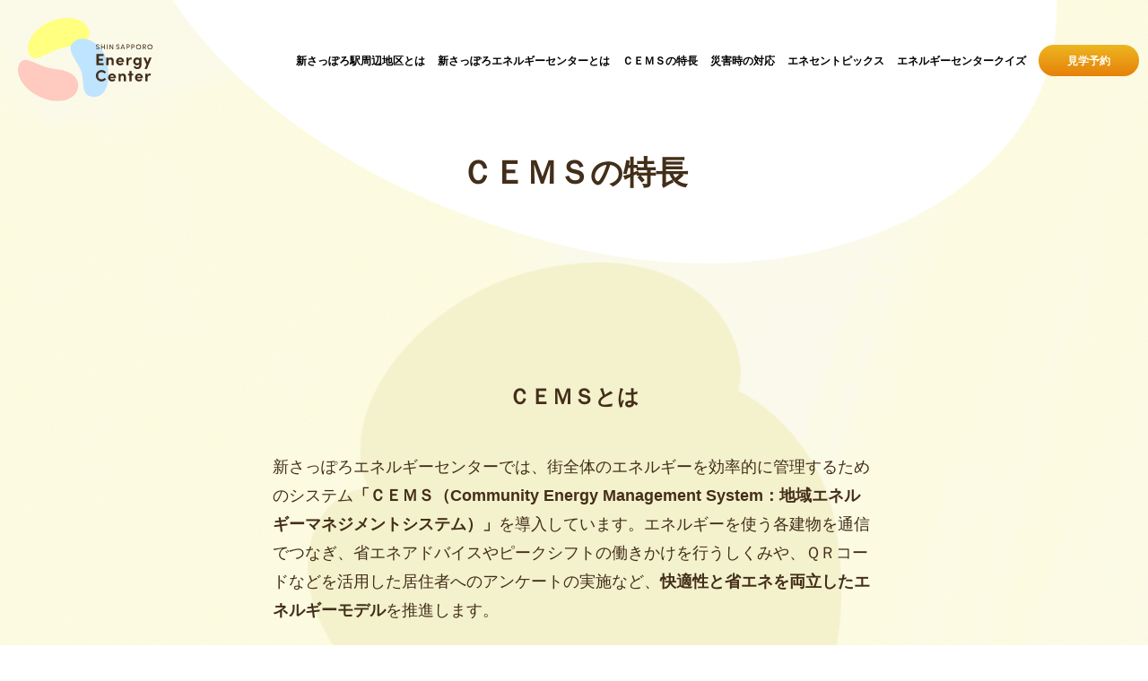

--- FILE ---
content_type: text/html; charset=UTF-8
request_url: https://shin-sapporo.hokkaido-gas.co.jp/cems/
body_size: 38792
content:
<!DOCTYPE html>
<html lang="ja">
<head>
<title>ＣＥＭＳの特長 | 新さっぽろエネルギーセンター｜北海道ガス</title>
  <meta charset="utf-8">
  <meta name="viewport" content="width=device-width,initial-scal=1">
  <!-- Google Tag Manager -->
  <script>(function(w,d,s,l,i){w[l]=w[l]||[];w[l].push({'gtm.start':
  new Date().getTime(),event:'gtm.js'});var f=d.getElementsByTagName(s)[0],
  j=d.createElement(s),dl=l!='dataLayer'?'&l='+l:'';j.async=true;j.src=
  'https://www.googletagmanager.com/gtm.js?id='+i+dl;f.parentNode.insertBefore(j,f);
  })(window,document,'script','dataLayer','GTM-PC6HCNX');</script>
  <!-- End Google Tag Manager -->
  <!-- Googlefont -->
  <link rel="preconnect" href="https://fonts.googleapis.com">
  <link rel="preconnect" href="https://fonts.gstatic.com" crossorigin>
  <link href="https://fonts.googleapis.com/css2?family=Tomorrow:wght@700&display=swap" rel="stylesheet">
  
<!-- Rank MathによるSEO - https://s.rankmath.com/home -->
<meta name="description" content="新さっぽろエネルギーセンターでは、街全体のエネルギーを効率的に管理するためのシステム「CEMS」を導⼊しています。エネルギーを使う各建物を通信でつなぎ、省エネアドバイスやピークシフトの働きかけを行うしくみや、QRコードなどを活用した居住者へのアンケートの実施など、快適性と省エネを両立したエネルギーモデルを推進します。"/>
<meta name="robots" content="follow, index, max-snippet:-1, max-video-preview:-1, max-image-preview:large"/>
<link rel="canonical" href="https://shin-sapporo.hokkaido-gas.co.jp/cems/" />
<meta property="og:locale" content="ja_JP" />
<meta property="og:type" content="article" />
<meta property="og:title" content="ＣＥＭＳの特長 | 新さっぽろエネルギーセンター｜北海道ガス" />
<meta property="og:description" content="新さっぽろエネルギーセンターでは、街全体のエネルギーを効率的に管理するためのシステム「CEMS」を導⼊しています。エネルギーを使う各建物を通信でつなぎ、省エネアドバイスやピークシフトの働きかけを行うしくみや、QRコードなどを活用した居住者へのアンケートの実施など、快適性と省エネを両立したエネルギーモデルを推進します。" />
<meta property="og:url" content="https://shin-sapporo.hokkaido-gas.co.jp/cems/" />
<meta property="og:site_name" content="新さっぽろエネルギーセンター｜北海道ガス" />
<meta property="og:updated_time" content="2022-06-30T09:59:09+00:00" />
<meta property="og:image" content="https://shin-sapporo.hokkaido-gas.co.jp/wp-content/uploads/2022/06/cems_img_01@2x.png" />
<meta property="og:image:secure_url" content="https://shin-sapporo.hokkaido-gas.co.jp/wp-content/uploads/2022/06/cems_img_01@2x.png" />
<meta property="og:image:width" content="1201" />
<meta property="og:image:height" content="1020" />
<meta property="og:image:alt" content="CEMS" />
<meta property="og:image:type" content="image/png" />
<meta property="article:published_time" content="2022-02-07T13:32:17+00:00" />
<meta property="article:modified_time" content="2022-06-30T09:59:09+00:00" />
<meta name="twitter:card" content="summary_large_image" />
<meta name="twitter:title" content="ＣＥＭＳの特長 | 新さっぽろエネルギーセンター｜北海道ガス" />
<meta name="twitter:description" content="新さっぽろエネルギーセンターでは、街全体のエネルギーを効率的に管理するためのシステム「CEMS」を導⼊しています。エネルギーを使う各建物を通信でつなぎ、省エネアドバイスやピークシフトの働きかけを行うしくみや、QRコードなどを活用した居住者へのアンケートの実施など、快適性と省エネを両立したエネルギーモデルを推進します。" />
<meta name="twitter:image" content="https://shin-sapporo.hokkaido-gas.co.jp/wp-content/uploads/2022/06/cems_img_01@2x.png" />
<meta name="twitter:label1" content="読む時間" />
<meta name="twitter:data1" content="一分未満" />
<script type="application/ld+json" class="rank-math-schema">{"@context":"https://schema.org","@graph":[{"@type":["Person","Organization"],"@id":"https://shin-sapporo.hokkaido-gas.co.jp/#person","name":"My CMS"},{"@type":"WebSite","@id":"https://shin-sapporo.hokkaido-gas.co.jp/#website","url":"https://shin-sapporo.hokkaido-gas.co.jp","name":"My CMS","publisher":{"@id":"https://shin-sapporo.hokkaido-gas.co.jp/#person"},"inLanguage":"ja"},{"@type":"ImageObject","@id":"https://shin-sapporo.hokkaido-gas.co.jp/wp-content/uploads/2022/06/cems_img_01@2x-300x255.png","url":"https://shin-sapporo.hokkaido-gas.co.jp/wp-content/uploads/2022/06/cems_img_01@2x-300x255.png","width":"200","height":"200","inLanguage":"ja"},{"@type":"Person","@id":"https://shin-sapporo.hokkaido-gas.co.jp/author/admin/","name":"admin","url":"https://shin-sapporo.hokkaido-gas.co.jp/author/admin/","image":{"@type":"ImageObject","@id":"https://secure.gravatar.com/avatar/2ac3036e9da105b3405e660b3b4a560a?s=96&amp;d=mm&amp;r=g","url":"https://secure.gravatar.com/avatar/2ac3036e9da105b3405e660b3b4a560a?s=96&amp;d=mm&amp;r=g","caption":"admin","inLanguage":"ja"}},{"@type":"WebPage","@id":"https://shin-sapporo.hokkaido-gas.co.jp/cems/#webpage","url":"https://shin-sapporo.hokkaido-gas.co.jp/cems/","name":"\uff23\uff25\uff2d\uff33\u306e\u7279\u9577 | \u65b0\u3055\u3063\u307d\u308d\u30a8\u30cd\u30eb\u30ae\u30fc\u30bb\u30f3\u30bf\u30fc\uff5c\u5317\u6d77\u9053\u30ac\u30b9","datePublished":"2022-02-07T13:32:17+00:00","dateModified":"2022-06-30T09:59:09+00:00","author":{"@id":"https://shin-sapporo.hokkaido-gas.co.jp/author/admin/"},"isPartOf":{"@id":"https://shin-sapporo.hokkaido-gas.co.jp/#website"},"primaryImageOfPage":{"@id":"https://shin-sapporo.hokkaido-gas.co.jp/wp-content/uploads/2022/06/cems_img_01@2x-300x255.png"},"inLanguage":"ja"},{"@type":"Article","headline":"\uff23\uff25\uff2d\uff33\u306e\u7279\u9577 | \u65b0\u3055\u3063\u307d\u308d\u30a8\u30cd\u30eb\u30ae\u30fc\u30bb\u30f3\u30bf\u30fc\uff5c\u5317\u6d77\u9053\u30ac\u30b9","keywords":"CEMS,\u5730\u57df\u30a8\u30cd\u30eb\u30ae\u30fc\u30de\u30cd\u30b8\u30e1\u30f3\u30c8\u30b7\u30b9\u30c6\u30e0,AI,\u7701\u30a8\u30cd,\u7279\u9577","datePublished":"2022-02-07T13:32:17+00:00","dateModified":"2022-06-30T09:59:09+00:00","author":{"@id":"https://shin-sapporo.hokkaido-gas.co.jp/author/admin/"},"publisher":{"@id":"https://shin-sapporo.hokkaido-gas.co.jp/#person"},"description":"\u65b0\u3055\u3063\u307d\u308d\u30a8\u30cd\u30eb\u30ae\u30fc\u30bb\u30f3\u30bf\u30fc\u3067\u306f\u3001\u8857\u5168\u4f53\u306e\u30a8\u30cd\u30eb\u30ae\u30fc\u3092\u52b9\u7387\u7684\u306b\u7ba1\u7406\u3059\u308b\u305f\u3081\u306e\u30b7\u30b9\u30c6\u30e0\u300cCEMS\u300d\u3092\u5c0e\u2f0a\u3057\u3066\u3044\u307e\u3059\u3002\u30a8\u30cd\u30eb\u30ae\u30fc\u3092\u4f7f\u3046\u5404\u5efa\u7269\u3092\u901a\u4fe1\u3067\u3064\u306a\u304e\u3001\u7701\u30a8\u30cd\u30a2\u30c9\u30d0\u30a4\u30b9\u3084\u30d4\u30fc\u30af\u30b7\u30d5\u30c8\u306e\u50cd\u304d\u304b\u3051\u3092\u884c\u3046\u3057\u304f\u307f\u3084\u3001QR\u30b3\u30fc\u30c9\u306a\u3069\u3092\u6d3b\u7528\u3057\u305f\u5c45\u4f4f\u8005\u3078\u306e\u30a2\u30f3\u30b1\u30fc\u30c8\u306e\u5b9f\u65bd\u306a\u3069\u3001\u5feb\u9069\u6027\u3068\u7701\u30a8\u30cd\u3092\u4e21\u7acb\u3057\u305f\u30a8\u30cd\u30eb\u30ae\u30fc\u30e2\u30c7\u30eb\u3092\u63a8\u9032\u3057\u307e\u3059\u3002","name":"\uff23\uff25\uff2d\uff33\u306e\u7279\u9577 | \u65b0\u3055\u3063\u307d\u308d\u30a8\u30cd\u30eb\u30ae\u30fc\u30bb\u30f3\u30bf\u30fc\uff5c\u5317\u6d77\u9053\u30ac\u30b9","@id":"https://shin-sapporo.hokkaido-gas.co.jp/cems/#richSnippet","isPartOf":{"@id":"https://shin-sapporo.hokkaido-gas.co.jp/cems/#webpage"},"image":{"@id":"https://shin-sapporo.hokkaido-gas.co.jp/wp-content/uploads/2022/06/cems_img_01@2x-300x255.png"},"inLanguage":"ja","mainEntityOfPage":{"@id":"https://shin-sapporo.hokkaido-gas.co.jp/cems/#webpage"}}]}</script>
<!-- /Rank Math WordPress SEO プラグイン -->

<link rel='dns-prefetch' href='//ajax.googleapis.com' />
<script type="text/javascript">
/* <![CDATA[ */
window._wpemojiSettings = {"baseUrl":"https:\/\/s.w.org\/images\/core\/emoji\/14.0.0\/72x72\/","ext":".png","svgUrl":"https:\/\/s.w.org\/images\/core\/emoji\/14.0.0\/svg\/","svgExt":".svg","source":{"concatemoji":"https:\/\/shin-sapporo.hokkaido-gas.co.jp\/wp-includes\/js\/wp-emoji-release.min.js?ver=6.4.7"}};
/*! This file is auto-generated */
!function(i,n){var o,s,e;function c(e){try{var t={supportTests:e,timestamp:(new Date).valueOf()};sessionStorage.setItem(o,JSON.stringify(t))}catch(e){}}function p(e,t,n){e.clearRect(0,0,e.canvas.width,e.canvas.height),e.fillText(t,0,0);var t=new Uint32Array(e.getImageData(0,0,e.canvas.width,e.canvas.height).data),r=(e.clearRect(0,0,e.canvas.width,e.canvas.height),e.fillText(n,0,0),new Uint32Array(e.getImageData(0,0,e.canvas.width,e.canvas.height).data));return t.every(function(e,t){return e===r[t]})}function u(e,t,n){switch(t){case"flag":return n(e,"\ud83c\udff3\ufe0f\u200d\u26a7\ufe0f","\ud83c\udff3\ufe0f\u200b\u26a7\ufe0f")?!1:!n(e,"\ud83c\uddfa\ud83c\uddf3","\ud83c\uddfa\u200b\ud83c\uddf3")&&!n(e,"\ud83c\udff4\udb40\udc67\udb40\udc62\udb40\udc65\udb40\udc6e\udb40\udc67\udb40\udc7f","\ud83c\udff4\u200b\udb40\udc67\u200b\udb40\udc62\u200b\udb40\udc65\u200b\udb40\udc6e\u200b\udb40\udc67\u200b\udb40\udc7f");case"emoji":return!n(e,"\ud83e\udef1\ud83c\udffb\u200d\ud83e\udef2\ud83c\udfff","\ud83e\udef1\ud83c\udffb\u200b\ud83e\udef2\ud83c\udfff")}return!1}function f(e,t,n){var r="undefined"!=typeof WorkerGlobalScope&&self instanceof WorkerGlobalScope?new OffscreenCanvas(300,150):i.createElement("canvas"),a=r.getContext("2d",{willReadFrequently:!0}),o=(a.textBaseline="top",a.font="600 32px Arial",{});return e.forEach(function(e){o[e]=t(a,e,n)}),o}function t(e){var t=i.createElement("script");t.src=e,t.defer=!0,i.head.appendChild(t)}"undefined"!=typeof Promise&&(o="wpEmojiSettingsSupports",s=["flag","emoji"],n.supports={everything:!0,everythingExceptFlag:!0},e=new Promise(function(e){i.addEventListener("DOMContentLoaded",e,{once:!0})}),new Promise(function(t){var n=function(){try{var e=JSON.parse(sessionStorage.getItem(o));if("object"==typeof e&&"number"==typeof e.timestamp&&(new Date).valueOf()<e.timestamp+604800&&"object"==typeof e.supportTests)return e.supportTests}catch(e){}return null}();if(!n){if("undefined"!=typeof Worker&&"undefined"!=typeof OffscreenCanvas&&"undefined"!=typeof URL&&URL.createObjectURL&&"undefined"!=typeof Blob)try{var e="postMessage("+f.toString()+"("+[JSON.stringify(s),u.toString(),p.toString()].join(",")+"));",r=new Blob([e],{type:"text/javascript"}),a=new Worker(URL.createObjectURL(r),{name:"wpTestEmojiSupports"});return void(a.onmessage=function(e){c(n=e.data),a.terminate(),t(n)})}catch(e){}c(n=f(s,u,p))}t(n)}).then(function(e){for(var t in e)n.supports[t]=e[t],n.supports.everything=n.supports.everything&&n.supports[t],"flag"!==t&&(n.supports.everythingExceptFlag=n.supports.everythingExceptFlag&&n.supports[t]);n.supports.everythingExceptFlag=n.supports.everythingExceptFlag&&!n.supports.flag,n.DOMReady=!1,n.readyCallback=function(){n.DOMReady=!0}}).then(function(){return e}).then(function(){var e;n.supports.everything||(n.readyCallback(),(e=n.source||{}).concatemoji?t(e.concatemoji):e.wpemoji&&e.twemoji&&(t(e.twemoji),t(e.wpemoji)))}))}((window,document),window._wpemojiSettings);
/* ]]> */
</script>
<style id='wp-emoji-styles-inline-css' type='text/css'>

	img.wp-smiley, img.emoji {
		display: inline !important;
		border: none !important;
		box-shadow: none !important;
		height: 1em !important;
		width: 1em !important;
		margin: 0 0.07em !important;
		vertical-align: -0.1em !important;
		background: none !important;
		padding: 0 !important;
	}
</style>
<link rel='stylesheet' id='wp-block-library-css' href='https://shin-sapporo.hokkaido-gas.co.jp/wp-includes/css/dist/block-library/style.min.css?ver=6.4.7' type='text/css' media='all' />
<style id='classic-theme-styles-inline-css' type='text/css'>
/*! This file is auto-generated */
.wp-block-button__link{color:#fff;background-color:#32373c;border-radius:9999px;box-shadow:none;text-decoration:none;padding:calc(.667em + 2px) calc(1.333em + 2px);font-size:1.125em}.wp-block-file__button{background:#32373c;color:#fff;text-decoration:none}
</style>
<style id='global-styles-inline-css' type='text/css'>
body{--wp--preset--color--black: #000000;--wp--preset--color--cyan-bluish-gray: #abb8c3;--wp--preset--color--white: #ffffff;--wp--preset--color--pale-pink: #f78da7;--wp--preset--color--vivid-red: #cf2e2e;--wp--preset--color--luminous-vivid-orange: #ff6900;--wp--preset--color--luminous-vivid-amber: #fcb900;--wp--preset--color--light-green-cyan: #7bdcb5;--wp--preset--color--vivid-green-cyan: #00d084;--wp--preset--color--pale-cyan-blue: #8ed1fc;--wp--preset--color--vivid-cyan-blue: #0693e3;--wp--preset--color--vivid-purple: #9b51e0;--wp--preset--gradient--vivid-cyan-blue-to-vivid-purple: linear-gradient(135deg,rgba(6,147,227,1) 0%,rgb(155,81,224) 100%);--wp--preset--gradient--light-green-cyan-to-vivid-green-cyan: linear-gradient(135deg,rgb(122,220,180) 0%,rgb(0,208,130) 100%);--wp--preset--gradient--luminous-vivid-amber-to-luminous-vivid-orange: linear-gradient(135deg,rgba(252,185,0,1) 0%,rgba(255,105,0,1) 100%);--wp--preset--gradient--luminous-vivid-orange-to-vivid-red: linear-gradient(135deg,rgba(255,105,0,1) 0%,rgb(207,46,46) 100%);--wp--preset--gradient--very-light-gray-to-cyan-bluish-gray: linear-gradient(135deg,rgb(238,238,238) 0%,rgb(169,184,195) 100%);--wp--preset--gradient--cool-to-warm-spectrum: linear-gradient(135deg,rgb(74,234,220) 0%,rgb(151,120,209) 20%,rgb(207,42,186) 40%,rgb(238,44,130) 60%,rgb(251,105,98) 80%,rgb(254,248,76) 100%);--wp--preset--gradient--blush-light-purple: linear-gradient(135deg,rgb(255,206,236) 0%,rgb(152,150,240) 100%);--wp--preset--gradient--blush-bordeaux: linear-gradient(135deg,rgb(254,205,165) 0%,rgb(254,45,45) 50%,rgb(107,0,62) 100%);--wp--preset--gradient--luminous-dusk: linear-gradient(135deg,rgb(255,203,112) 0%,rgb(199,81,192) 50%,rgb(65,88,208) 100%);--wp--preset--gradient--pale-ocean: linear-gradient(135deg,rgb(255,245,203) 0%,rgb(182,227,212) 50%,rgb(51,167,181) 100%);--wp--preset--gradient--electric-grass: linear-gradient(135deg,rgb(202,248,128) 0%,rgb(113,206,126) 100%);--wp--preset--gradient--midnight: linear-gradient(135deg,rgb(2,3,129) 0%,rgb(40,116,252) 100%);--wp--preset--font-size--small: 13px;--wp--preset--font-size--medium: 20px;--wp--preset--font-size--large: 36px;--wp--preset--font-size--x-large: 42px;--wp--preset--spacing--20: 0.44rem;--wp--preset--spacing--30: 0.67rem;--wp--preset--spacing--40: 1rem;--wp--preset--spacing--50: 1.5rem;--wp--preset--spacing--60: 2.25rem;--wp--preset--spacing--70: 3.38rem;--wp--preset--spacing--80: 5.06rem;--wp--preset--shadow--natural: 6px 6px 9px rgba(0, 0, 0, 0.2);--wp--preset--shadow--deep: 12px 12px 50px rgba(0, 0, 0, 0.4);--wp--preset--shadow--sharp: 6px 6px 0px rgba(0, 0, 0, 0.2);--wp--preset--shadow--outlined: 6px 6px 0px -3px rgba(255, 255, 255, 1), 6px 6px rgba(0, 0, 0, 1);--wp--preset--shadow--crisp: 6px 6px 0px rgba(0, 0, 0, 1);}:where(.is-layout-flex){gap: 0.5em;}:where(.is-layout-grid){gap: 0.5em;}body .is-layout-flow > .alignleft{float: left;margin-inline-start: 0;margin-inline-end: 2em;}body .is-layout-flow > .alignright{float: right;margin-inline-start: 2em;margin-inline-end: 0;}body .is-layout-flow > .aligncenter{margin-left: auto !important;margin-right: auto !important;}body .is-layout-constrained > .alignleft{float: left;margin-inline-start: 0;margin-inline-end: 2em;}body .is-layout-constrained > .alignright{float: right;margin-inline-start: 2em;margin-inline-end: 0;}body .is-layout-constrained > .aligncenter{margin-left: auto !important;margin-right: auto !important;}body .is-layout-constrained > :where(:not(.alignleft):not(.alignright):not(.alignfull)){max-width: var(--wp--style--global--content-size);margin-left: auto !important;margin-right: auto !important;}body .is-layout-constrained > .alignwide{max-width: var(--wp--style--global--wide-size);}body .is-layout-flex{display: flex;}body .is-layout-flex{flex-wrap: wrap;align-items: center;}body .is-layout-flex > *{margin: 0;}body .is-layout-grid{display: grid;}body .is-layout-grid > *{margin: 0;}:where(.wp-block-columns.is-layout-flex){gap: 2em;}:where(.wp-block-columns.is-layout-grid){gap: 2em;}:where(.wp-block-post-template.is-layout-flex){gap: 1.25em;}:where(.wp-block-post-template.is-layout-grid){gap: 1.25em;}.has-black-color{color: var(--wp--preset--color--black) !important;}.has-cyan-bluish-gray-color{color: var(--wp--preset--color--cyan-bluish-gray) !important;}.has-white-color{color: var(--wp--preset--color--white) !important;}.has-pale-pink-color{color: var(--wp--preset--color--pale-pink) !important;}.has-vivid-red-color{color: var(--wp--preset--color--vivid-red) !important;}.has-luminous-vivid-orange-color{color: var(--wp--preset--color--luminous-vivid-orange) !important;}.has-luminous-vivid-amber-color{color: var(--wp--preset--color--luminous-vivid-amber) !important;}.has-light-green-cyan-color{color: var(--wp--preset--color--light-green-cyan) !important;}.has-vivid-green-cyan-color{color: var(--wp--preset--color--vivid-green-cyan) !important;}.has-pale-cyan-blue-color{color: var(--wp--preset--color--pale-cyan-blue) !important;}.has-vivid-cyan-blue-color{color: var(--wp--preset--color--vivid-cyan-blue) !important;}.has-vivid-purple-color{color: var(--wp--preset--color--vivid-purple) !important;}.has-black-background-color{background-color: var(--wp--preset--color--black) !important;}.has-cyan-bluish-gray-background-color{background-color: var(--wp--preset--color--cyan-bluish-gray) !important;}.has-white-background-color{background-color: var(--wp--preset--color--white) !important;}.has-pale-pink-background-color{background-color: var(--wp--preset--color--pale-pink) !important;}.has-vivid-red-background-color{background-color: var(--wp--preset--color--vivid-red) !important;}.has-luminous-vivid-orange-background-color{background-color: var(--wp--preset--color--luminous-vivid-orange) !important;}.has-luminous-vivid-amber-background-color{background-color: var(--wp--preset--color--luminous-vivid-amber) !important;}.has-light-green-cyan-background-color{background-color: var(--wp--preset--color--light-green-cyan) !important;}.has-vivid-green-cyan-background-color{background-color: var(--wp--preset--color--vivid-green-cyan) !important;}.has-pale-cyan-blue-background-color{background-color: var(--wp--preset--color--pale-cyan-blue) !important;}.has-vivid-cyan-blue-background-color{background-color: var(--wp--preset--color--vivid-cyan-blue) !important;}.has-vivid-purple-background-color{background-color: var(--wp--preset--color--vivid-purple) !important;}.has-black-border-color{border-color: var(--wp--preset--color--black) !important;}.has-cyan-bluish-gray-border-color{border-color: var(--wp--preset--color--cyan-bluish-gray) !important;}.has-white-border-color{border-color: var(--wp--preset--color--white) !important;}.has-pale-pink-border-color{border-color: var(--wp--preset--color--pale-pink) !important;}.has-vivid-red-border-color{border-color: var(--wp--preset--color--vivid-red) !important;}.has-luminous-vivid-orange-border-color{border-color: var(--wp--preset--color--luminous-vivid-orange) !important;}.has-luminous-vivid-amber-border-color{border-color: var(--wp--preset--color--luminous-vivid-amber) !important;}.has-light-green-cyan-border-color{border-color: var(--wp--preset--color--light-green-cyan) !important;}.has-vivid-green-cyan-border-color{border-color: var(--wp--preset--color--vivid-green-cyan) !important;}.has-pale-cyan-blue-border-color{border-color: var(--wp--preset--color--pale-cyan-blue) !important;}.has-vivid-cyan-blue-border-color{border-color: var(--wp--preset--color--vivid-cyan-blue) !important;}.has-vivid-purple-border-color{border-color: var(--wp--preset--color--vivid-purple) !important;}.has-vivid-cyan-blue-to-vivid-purple-gradient-background{background: var(--wp--preset--gradient--vivid-cyan-blue-to-vivid-purple) !important;}.has-light-green-cyan-to-vivid-green-cyan-gradient-background{background: var(--wp--preset--gradient--light-green-cyan-to-vivid-green-cyan) !important;}.has-luminous-vivid-amber-to-luminous-vivid-orange-gradient-background{background: var(--wp--preset--gradient--luminous-vivid-amber-to-luminous-vivid-orange) !important;}.has-luminous-vivid-orange-to-vivid-red-gradient-background{background: var(--wp--preset--gradient--luminous-vivid-orange-to-vivid-red) !important;}.has-very-light-gray-to-cyan-bluish-gray-gradient-background{background: var(--wp--preset--gradient--very-light-gray-to-cyan-bluish-gray) !important;}.has-cool-to-warm-spectrum-gradient-background{background: var(--wp--preset--gradient--cool-to-warm-spectrum) !important;}.has-blush-light-purple-gradient-background{background: var(--wp--preset--gradient--blush-light-purple) !important;}.has-blush-bordeaux-gradient-background{background: var(--wp--preset--gradient--blush-bordeaux) !important;}.has-luminous-dusk-gradient-background{background: var(--wp--preset--gradient--luminous-dusk) !important;}.has-pale-ocean-gradient-background{background: var(--wp--preset--gradient--pale-ocean) !important;}.has-electric-grass-gradient-background{background: var(--wp--preset--gradient--electric-grass) !important;}.has-midnight-gradient-background{background: var(--wp--preset--gradient--midnight) !important;}.has-small-font-size{font-size: var(--wp--preset--font-size--small) !important;}.has-medium-font-size{font-size: var(--wp--preset--font-size--medium) !important;}.has-large-font-size{font-size: var(--wp--preset--font-size--large) !important;}.has-x-large-font-size{font-size: var(--wp--preset--font-size--x-large) !important;}
.wp-block-navigation a:where(:not(.wp-element-button)){color: inherit;}
:where(.wp-block-post-template.is-layout-flex){gap: 1.25em;}:where(.wp-block-post-template.is-layout-grid){gap: 1.25em;}
:where(.wp-block-columns.is-layout-flex){gap: 2em;}:where(.wp-block-columns.is-layout-grid){gap: 2em;}
.wp-block-pullquote{font-size: 1.5em;line-height: 1.6;}
</style>
<link rel='stylesheet' id='common_css-css' href='https://shin-sapporo.hokkaido-gas.co.jp/wp-content/themes/%E6%96%B0%E3%81%95%E3%81%A3%E3%81%BD%E3%82%8D/css/common.css?ver=1.5.0' type='text/css' media='all' />
<link rel='stylesheet' id='animate_css-css' href='https://shin-sapporo.hokkaido-gas.co.jp/wp-content/themes/%E6%96%B0%E3%81%95%E3%81%A3%E3%81%BD%E3%82%8D/css/animate.min.css?ver=1.5.0' type='text/css' media='all' />
<link rel='stylesheet' id='cems_css-css' href='https://shin-sapporo.hokkaido-gas.co.jp/wp-content/themes/%E6%96%B0%E3%81%95%E3%81%A3%E3%81%BD%E3%82%8D/css/cems.css?ver=20181226' type='text/css' media='all' />
<link rel="https://api.w.org/" href="https://shin-sapporo.hokkaido-gas.co.jp/wp-json/" /><link rel="alternate" type="application/json" href="https://shin-sapporo.hokkaido-gas.co.jp/wp-json/wp/v2/pages/15" /><link rel="EditURI" type="application/rsd+xml" title="RSD" href="https://shin-sapporo.hokkaido-gas.co.jp/xmlrpc.php?rsd" />
<meta name="generator" content="WordPress 6.4.7" />
<link rel='shortlink' href='https://shin-sapporo.hokkaido-gas.co.jp/?p=15' />
<link rel="alternate" type="application/json+oembed" href="https://shin-sapporo.hokkaido-gas.co.jp/wp-json/oembed/1.0/embed?url=https%3A%2F%2Fshin-sapporo.hokkaido-gas.co.jp%2Fcems%2F" />
<link rel="alternate" type="text/xml+oembed" href="https://shin-sapporo.hokkaido-gas.co.jp/wp-json/oembed/1.0/embed?url=https%3A%2F%2Fshin-sapporo.hokkaido-gas.co.jp%2Fcems%2F&#038;format=xml" />
<meta name="generator" content="Site Kit by Google 1.68.0" /><meta name="google-site-verification" content="AHm3yvNJ4dFXUsMCypumdsnXPf8poAyQg8FvQUWs0c4"><link rel="icon" href="https://shin-sapporo.hokkaido-gas.co.jp/wp-content/uploads/2022/06/cropped-fav-32x32.png" sizes="32x32" />
<link rel="icon" href="https://shin-sapporo.hokkaido-gas.co.jp/wp-content/uploads/2022/06/cropped-fav-192x192.png" sizes="192x192" />
<link rel="apple-touch-icon" href="https://shin-sapporo.hokkaido-gas.co.jp/wp-content/uploads/2022/06/cropped-fav-180x180.png" />
<meta name="msapplication-TileImage" content="https://shin-sapporo.hokkaido-gas.co.jp/wp-content/uploads/2022/06/cropped-fav-270x270.png" />
</head>
<body>
  <!-- Google Tag Manager (noscript) -->
  <noscript><iframe src="https://www.googletagmanager.com/ns.html?id=GTM-PC6HCNX"
  height="0" width="0" style="display:none;visibility:hidden"></iframe></noscript>
  <!-- End Google Tag Manager (noscript) -->

<div class="wrap">

<header id="main-header">
  <a href="/" class="header-logo"><img src="https://shin-sapporo.hokkaido-gas.co.jp/wp-content/themes/%E6%96%B0%E3%81%95%E3%81%A3%E3%81%BD%E3%82%8D/img/logo.svg" alt="Energy Center"></a>
  <p class="hum"><span></span></p>
  <div class="menu-%e3%83%a1%e3%82%a4%e3%83%b3%e3%83%a1%e3%83%8b%e3%83%a5%e3%83%bc-container"><ul id="menu-%e3%83%a1%e3%82%a4%e3%83%b3%e3%83%a1%e3%83%8b%e3%83%a5%e3%83%bc" class="menu"><li id="menu-item-85" class="menu-item menu-item-type-post_type menu-item-object-page menu-item-85"><a href="https://shin-sapporo.hokkaido-gas.co.jp/igaiku/">新さっぽろ駅周辺地区とは</a></li>
<li id="menu-item-84" class="menu-item menu-item-type-post_type menu-item-object-page menu-item-84"><a href="https://shin-sapporo.hokkaido-gas.co.jp/energy-center/">新さっぽろエネルギーセンターとは</a></li>
<li id="menu-item-83" class="menu-item menu-item-type-post_type menu-item-object-page current-menu-item page_item page-item-15 current_page_item menu-item-83"><a href="https://shin-sapporo.hokkaido-gas.co.jp/cems/" aria-current="page">ＣＥＭＳの特長</a></li>
<li id="menu-item-82" class="menu-item menu-item-type-post_type menu-item-object-page menu-item-82"><a href="https://shin-sapporo.hokkaido-gas.co.jp/saigai/">災害時の対応</a></li>
<li id="menu-item-570" class="menu-item menu-item-type-post_type menu-item-object-page menu-item-570"><a href="https://shin-sapporo.hokkaido-gas.co.jp/enetopi/">エネセントピックス</a></li>
<li id="menu-item-306" class="menu-item menu-item-type-custom menu-item-object-custom menu-item-306"><a target="_blank" rel="noopener" href="https://shin-sapporo.hokkaido-gas.co.jp/kids/quiz.html">エネルギーセンタークイズ</a></li>
<li id="menu-item-481" class="head-form-btn menu-item menu-item-type-custom menu-item-object-custom menu-item-481"><a href="/kengaku">見学予約</a></li>
</ul></div></header>
<main>
  <!-- CEMSの特徴 -->
  <section id="cems">
  <div class="container">
<h1 class="title">ＣＥＭＳの特長</h1>
<div class="cems_about">
<h2 class="aim">ＣＥＭＳとは</h2>
<div class="discription">
<p class="first">新さっぽろエネルギーセンターでは、街全体のエネルギーを効率的に管理するためのシステム<b class="mark marker-animation">「ＣＥＭＳ（Community Energy Management System：地域エネルギーマネジメントシステム）」</b>を導⼊しています。エネルギーを使う各建物を通信でつなぎ、省エネアドバイスやピークシフトの働きかけを行うしくみや、ＱＲコードなどを活用した居住者へのアンケートの実施など、<b class="mark marker-animation">快適性と省エネを両立したエネルギーモデル</b>を推進します。</p>
</div>
</div>
<div class="about">
<h2 class="aim">ＡＩによる需要予測と最適運転計画の立案</h2>
<div class="flex">
<div class="left">
<p class="first">過去のエネルギー使用実績や気温湿度などの実績、当日の気象予報、暦などのデータよりＡＩが電力・熱の使用量を予測。その予測をもとに目標値を設定し、ガスコージェネレーションシステム（ＣＧＳ）などの設備の最適な運転計画を立案し、最適に制御します。</p>
</div>
<div class="right"><img fetchpriority="high" decoding="async" class="right_img alignnone wp-image-641" src="https://shin-sapporo.hokkaido-gas.co.jp/wp-content/uploads/2022/06/cems_img_01@2x-300x255.png" alt="" width="600" height="510" srcset="https://shin-sapporo.hokkaido-gas.co.jp/wp-content/uploads/2022/06/cems_img_01@2x-300x255.png 300w, https://shin-sapporo.hokkaido-gas.co.jp/wp-content/uploads/2022/06/cems_img_01@2x-1024x870.png 1024w, https://shin-sapporo.hokkaido-gas.co.jp/wp-content/uploads/2022/06/cems_img_01@2x-768x652.png 768w, https://shin-sapporo.hokkaido-gas.co.jp/wp-content/uploads/2022/06/cems_img_01@2x.png 1201w" sizes="(max-width: 600px) 100vw, 600px" /></div>
</div>
</div>
<div class="about">
<h2 class="aim">電力・熱の使用量予測結果を見える化</h2>
<div class="flex">
<div class="left">
<p class="first">ＣＥＭＳの運用において、核となる需要予測は予測に必要な情報が結果に与える影響をランキングなどで見える化し、設備の運用者が自分で需要予測の分析ができます。そのためオペレーションの改善が図りやすく、予測精度の向上につながります。</p>
</div>
<div class="right"><img decoding="async" class="right_img alignnone wp-image-260 size-full" src="https://shin-sapporo.hokkaido-gas.co.jp/wp-content/uploads/2022/02/cems_img_02.png" alt="CEMSの特長2" width="601" height="271" srcset="https://shin-sapporo.hokkaido-gas.co.jp/wp-content/uploads/2022/02/cems_img_02.png 601w, https://shin-sapporo.hokkaido-gas.co.jp/wp-content/uploads/2022/02/cems_img_02-300x135.png 300w" sizes="(max-width: 601px) 100vw, 601px" /></div>
</div>
</div>
<div class="about">
<h2 class="aim">エネルギーセンターの省エネ</h2>
<div class="flex">
<div class="left">
<h3 class="sub_aim">機器の運転を常時監視、効率の最適化</h3>
<p class="first">ＣＥＭＳは新さっぽろエネルギーセンター内の各設備、システム全体の運用の効率を常時監視しています。<b class="mark marker-animation">システム全体の効率の低下を検知した場合、その要因を分析し、自動で設備の設定値を変更</b>するので、常に効率の良い運転を実現することができます。ヒトのスキルに依存する形で季節ごとに設備のチューニングをしていましたが、ＡＩにより24時間365日、熟練のスキルで対応が可能です。</p>
</div>
<div class="right"><img decoding="async" class="right_img" src="https://shin-sapporo.hokkaido-gas.co.jp/wp-content/themes/%E6%96%B0%E3%81%95%E3%81%A3%E3%81%BD%E3%82%8D/img/cems/cems_img03.png" alt="オートチューニングの図" /></div>
</div>
</div>
<div class="about">
<h2 class="aim">お客さまの省エネと快適性をサポート</h2>
<div class="flex">
<div class="left">
<h3 class="sub_aim">各施設のエリアごとに室内温度を最適化</h3>
<p class="first">お客さまと決めたルールの範囲内で、各施設の設定されたエリアごとの<b class="mark marker-animation">快適性を守りながら、室温を⾃動で調整</b>します。例えば、冬場に⼈があまりいない場所（廊下など）の暖房の温度を低めに設定することで、省エネを実現します。また、エネルギーの需要量を減らすことで、新さっぽろエネルギーセンターの設備の効率的な運用が可能となる場合は、お客さまの快適性を担保した上で需要量の抑制を実施。<b class="mark marker-animation">エネルギーをつくる側とエネルギーをつかう側で連携しながら、街全体の省エネを推進</b>します。</p>
</div>
<div class="right"><img decoding="async" class="right_img" src="https://shin-sapporo.hokkaido-gas.co.jp/wp-content/themes/%E6%96%B0%E3%81%95%E3%81%A3%E3%81%BD%E3%82%8D/img/cems/cems_img04.png" alt="自動デマンドレスポンスの図" /></div>
</div>
</div>
<div class="about">
<div class="flex">
<div class="left">
<h3 class="sub_aim">街全体で節電に取り組めるしくみで省エネ促進</h3>
<p class="first">電⼒供給量のひっ迫が予測される場合、お客さまには節電をお願いし、ご協⼒に対しては北ガスポイントなどで還元します。また、エネルギーの使⽤状況を確認できる「エネルギーの⾒える化」も実施。街全体で協⼒しながら、楽しく賢く省エネを進めることができます。</p>
</div>
<div class="right"><img decoding="async" class="right_img alignnone wp-image-261 size-full" src="https://shin-sapporo.hokkaido-gas.co.jp/wp-content/uploads/2022/02/cems_img_05.png" alt="CEMSの特長5" width="601" height="320" srcset="https://shin-sapporo.hokkaido-gas.co.jp/wp-content/uploads/2022/02/cems_img_05.png 601w, https://shin-sapporo.hokkaido-gas.co.jp/wp-content/uploads/2022/02/cems_img_05-300x160.png 300w" sizes="(max-width: 601px) 100vw, 601px" /></div>
</div>
</div>
<div class="about last">
<div class="flex">
<div class="left">
<h3 class="sub_aim">快適性アンケートで施設利用者さまの声を反映</h3>
<p class="first">各施設を利用するお客さまにＱＲコードなどを利用したアンケートを実施。<b class="mark marker-animation">お客さまの声を反映しながら、快適性を守ります。</b>マンションにお住まいの⽅には、専⽤アプリを通じてご⾃宅のエネルギーの⾒える化や節電のご協⼒など、さまざまな情報を提供します。</p>
</div>
<div class="right"><img decoding="async" class="right_img" src="https://shin-sapporo.hokkaido-gas.co.jp/wp-content/themes/%E6%96%B0%E3%81%95%E3%81%A3%E3%81%BD%E3%82%8D/img/cems/cems_img07.png" alt="利用者参加型の図" /></div>
</div>
</div>
</div>
  </section> 
  <div class="container">
  <div class="breadcrumbs" typeof="BreadcrumbList" vocab="https://schema.org/">
        <!-- Breadcrumb NavXT 7.0.2 -->
<span property="itemListElement" typeof="ListItem"><a property="item" typeof="WebPage" title="Go to 新さっぽろエネルギーセンター｜北海道ガス." href="https://shin-sapporo.hokkaido-gas.co.jp" class="home" ><span property="name">トップページ</span></a><meta property="position" content="1"></span> | <span property="itemListElement" typeof="ListItem"><span property="name" class="post post-page current-item">ＣＥＭＳの特長</span><meta property="url" content="https://shin-sapporo.hokkaido-gas.co.jp/cems/"><meta property="position" content="2"></span>    </div>
  </div>
</main>


<!--------------- bottom bar ------------------->

<section class="pc-only">
    <div class="pc-footer-bar__wrap" style="display: none;">
        <div class="pc-bar__txt">
            <p>新さっぽろエネルギーセンターミュージアムの見学は完全予約制です。</p>
        </div>
        <div>
            <a href="/kengaku/">
                <span class="foot-form-btn">見学予約はこちら</span>
            </a>
        </div>
    </div>
</section>

<!--------------- bottom bar ------------------->

<footer>
  <div class="footer-container">
    <a href="/" class="footer-logo">
      <img src="https://shin-sapporo.hokkaido-gas.co.jp/wp-content/themes/%E6%96%B0%E3%81%95%E3%81%A3%E3%81%BD%E3%82%8D/img/foot_logo.svg" alt="Energy Center">
    </a>
    <nav class="footer-nav">
      <div class="footer-nav-main">
      <div class="menu-%e3%83%95%e3%83%83%e3%82%bf%e3%83%bc%e3%83%a1%e3%83%8b%e3%83%a5%e3%83%bc-container"><ul id="menu-%e3%83%95%e3%83%83%e3%82%bf%e3%83%bc%e3%83%a1%e3%83%8b%e3%83%a5%e3%83%bc" class="menu"><li id="menu-item-101" class="menu-item menu-item-type-post_type menu-item-object-page menu-item-101"><a href="https://shin-sapporo.hokkaido-gas.co.jp/igaiku/">新さっぽろ駅周辺地区とは</a></li>
<li id="menu-item-102" class="menu-item menu-item-type-post_type menu-item-object-page menu-item-102"><a href="https://shin-sapporo.hokkaido-gas.co.jp/energy-center/">新さっぽろエネルギーセンターとは</a></li>
<li id="menu-item-103" class="menu-item menu-item-type-post_type menu-item-object-page current-menu-item page_item page-item-15 current_page_item menu-item-103"><a href="https://shin-sapporo.hokkaido-gas.co.jp/cems/" aria-current="page">ＣＥＭＳの特長</a></li>
<li id="menu-item-104" class="menu-item menu-item-type-post_type menu-item-object-page menu-item-104"><a href="https://shin-sapporo.hokkaido-gas.co.jp/saigai/">災害時の対応</a></li>
<li id="menu-item-569" class="menu-item menu-item-type-post_type menu-item-object-page menu-item-569"><a href="https://shin-sapporo.hokkaido-gas.co.jp/enetopi/">エネセントピックス</a></li>
<li id="menu-item-309" class="menu-item menu-item-type-custom menu-item-object-custom menu-item-309"><a target="_blank" rel="noopener" href="https://shin-sapporo.hokkaido-gas.co.jp/kids/quiz.html">エネルギーセンタークイズ</a></li>
<li id="menu-item-571" class="head-form-btn menu-item menu-item-type-post_type menu-item-object-page menu-item-571"><a href="https://shin-sapporo.hokkaido-gas.co.jp/kengaku/">見学のご予約</a></li>
</ul></div>      </div>
      <div class="footer-nav-sub">
      <div class="menu-%e3%83%95%e3%83%83%e3%82%bf%e3%83%bc%e3%82%b5%e3%83%96%e3%83%a1%e3%83%8b%e3%83%a5%e3%83%bc-container"><ul id="menu-%e3%83%95%e3%83%83%e3%82%bf%e3%83%bc%e3%82%b5%e3%83%96%e3%83%a1%e3%83%8b%e3%83%a5%e3%83%bc" class="menu"><li id="menu-item-190" class="menu-item menu-item-type-post_type menu-item-object-page menu-item-190"><a href="https://shin-sapporo.hokkaido-gas.co.jp/news/">ニュースリリース</a></li>
<li id="menu-item-189" class="menu-item menu-item-type-post_type menu-item-object-page menu-item-189"><a href="https://shin-sapporo.hokkaido-gas.co.jp/question/">よくあるご質問</a></li>
<li id="menu-item-188" class="menu-item menu-item-type-custom menu-item-object-custom menu-item-188"><a href="https://www.hokkaido-gas.co.jp/utility/privacy.html">プライバシーポリシー</a></li>
</ul></div>      </div>
    </nav>
    <p class="copyright">Copyright © Hokkaido Gas All rights reserved.</p>
  </div>
  <script type="text/javascript" src="https://ajax.googleapis.com/ajax/libs/jquery/1.12.4/jquery.min.js?ver=3.3.1" id="jquery-js"></script>
<script type="text/javascript" src="https://shin-sapporo.hokkaido-gas.co.jp/wp-content/themes/%E6%96%B0%E3%81%95%E3%81%A3%E3%81%BD%E3%82%8D/js/common.js?ver=1.5.0" id="common_js-js"></script>
</footer>

</div>
</body>
</html>

--- FILE ---
content_type: text/css
request_url: https://shin-sapporo.hokkaido-gas.co.jp/wp-content/themes/%E6%96%B0%E3%81%95%E3%81%A3%E3%81%BD%E3%82%8D/css/common.css?ver=1.5.0
body_size: 14684
content:
@charset "UTF-8";
/* http://meyerweb.com/eric/tools/css/reset/
  v2.0 | 20110126
  License: none (public domain)
*/
html, body, div, span, applet, object, iframe,
h1, h2, h3, h4, h5, h6, p, blockquote, pre,
a, abbr, acronym, address, big, cite, code,
del, dfn, em, img, ins, kbd, q, s, samp,
small, strike, tt, var, u, i, center,
dl, dt, dd, ol, ul, li,
fieldset, form, label, legend,
table, caption, tbody, tfoot, thead, tr, th, td,
article, aside, canvas, details, embed,
figure, figcaption, footer, header, hgroup,
menu, nav, output, ruby, section, summary,
time, mark, audio, video {
  margin: 0;
  padding: 0;
  border: 0;
  font-size: 100%;
  font: inherit;
  vertical-align: baseline;
}

/* HTML5 display-role reset for older browsers */
article, aside, details, figcaption, figure,
footer, header, hgroup, menu, nav, section {
  display: block;
}

body {
  line-height: 1;
  color: #432E19;
  font-family: "游ゴシック体", YuGothic, "游ゴシック Medium", "Yu Gothic Medium", "游ゴシック", "Yu Gothic", sans-serif;
}

body::before {
  content: "";
  display: block;
  width: 100%;
  height: 1000px;
  position: absolute;
  top: 0;
  left: 0;
  background-image: url(../img/bg-texture.png);
  background-repeat: no-repeat;
  background-position: center;
  background-size: cover;
}

@media screen and (max-width: 760px) {
  body::before {
    height: 600px;
  }
}

ol, ul {
  list-style: none;
}

blockquote, q {
  quotes: none;
}

blockquote:before, blockquote:after,
q:before, q:after {
  content: '';
  content: none;
}

table {
  border-collapse: collapse;
  border-spacing: 0;
}

table {
  border: 1px solid black;
  border-collapse: collapse;
}

th, td {
  border: 1px black solid;
}

a {
  color: black;
  text-decoration: none;
}

/*電話*/
@media screen and (max-width: 960px) {
  a[href^="tel:"] {
    pointer-events: none !important;
  }
}

/*BOX*/
.container {
  width: 1120px;
  margin: 0 auto;
  position: relative;
}

@media screen and (max-width: 960px) {
  .container {
    width: 90%;
  }
}

main {
  background-color: #FAF9ED;
}

.wrap {
  overflow: hidden;
}

/*付加*/
.pc-none {
  display: none;
}

@media screen and (max-width: 960px) {
  .pc-none {
    display: block;
  }
  .sp-none {
    display: none;
  }
}

img {
  width: 100%;
}

.animate__animated {
  opacity: 0;
  transition: opacity 1s;
}

.mark {
  background: -webkit-linear-gradient(to left, transparent 50%, #fca4d3ad 50%);
  background: -moz-linear-gradient(to left, transparent 50%, #fca4d3ad 50%);
  background: -ms-linear-gradient(to left, transparent 50%, #fca4d3ad 50%);
  background: -o-linear-gradient(to left, transparent 50%, #fca4d3ad 50%);
  background: linear-gradient(to left, transparent 50%, #fca4d3ad 50%);
  background-repeat: repeat-x;
  background-size: 200% .8em;
  background-position: 100% .5em;
  transition: all 1s ease;
}

.sitatuki {
  font-weight: normal !important;
  vertical-align: sub;
  font-size: 80%;
  position: relative;
  bottom: 3px;
}

.sitatuki-bold {
  font-weight: bold !important;
}

.active {
  background-position: 0% 10px;
}

@media screen and (max-width: 960px) {
  .mark {
    background: linear-gradient(transparent 60%, #fca4d3ad 0%);
  }
}

.golink {
  display: inline-block;
  font-size: 15px;
  border-bottom: 2px solid #432E19;
  font-weight: bold;
  position: relative;
  padding-bottom: 2px;
  line-height: 1.8;
}

.golink span {
  width: 70px;
  height: 70px;
  border-radius: 50%;
  position: absolute;
  top: -18px;
  right: -85px;
  transition: all 0.3s;
}

.golink span img {
  display: none;
  width: 20px;
  margin-top: 30px;
  margin-left: 24px;
}

.golink span .on {
  display: inline;
}

.golink .hoverd-bg {
  background-color: #432E19;
}

.show {
  opacity: 1 !important;
  -webkit-transform: translate(0, 0);
  transform: translate(0, 0) !important;
  pointer-events: stroke !important;
}

.stop {
  overflow: hidden !important;
}

#main-header {
  width: 100%;
  display: flex;
  padding-top: 20px;
  position: absolute;
  top: 0;
  z-index: 10;
}

#main-header .header-logo {
  width: 150px;
  display: inline-block;
  margin-left: 20px;
}

#main-header .hum {
  display: none;
}

#main-header > div {
  margin-left: auto;
}

#main-header ul {
  padding-top: 30px;
}

#main-header ul li a {
  font-size: 15px;
  font-weight: bold;
}

#main-header ul .last {
  background-color: #432E19;
  padding: 10px;
  border-radius: 40px;
}

#main-header ul .last a {
  color: #FFFFFF;
  font-weight: normal;
}

@media screen and (min-width: 960px) and (max-width: 1120px) {
  #main-header ul li a {
    font-size: 12px;
  }
}

@media screen and (max-width: 960px) {
  .add-bg {
    background-color: #FAF9ED;
  }
  #main-header {
    width: 100%;
    display: block;
    padding: 10px;
    position: fixed;
    top: 0px;
    left: 0;
    z-index: 10;
    box-sizing: border-box;
  }
  #main-header .header-logo {
    width: 100px;
    margin-left: 10px;
  }
  #main-header .hum {
    width: 70px;
    height: 70px;
    cursor: pointer;
    position: absolute;
    top: 10px;
    right: 0px;
    display: block;
  }
  #main-header .hum span {
    position: absolute;
    height: 3px;
    width: 35px;
    border-radius: 3px;
    background: #432E19;
    display: block;
    left: 50%;
    top: 40%;
    -webkit-transform: translateX(-50%);
    -ms-transform: translateX(-50%);
    transform: translateX(-50%);
    transition: .3s ease;
  }
  #main-header .hum span::before {
    position: absolute;
    height: 3px;
    width: 35px;
    border-radius: 3px;
    background: #432E19;
    display: block;
    content: '';
    bottom: -10px;
    transition: .3s ease;
  }
  #main-header .hum:hover span {
    opacity: 0.8;
  }
  #main-header .hum:hover span::before {
    opacity: 0.8;
  }
  #main-header .menu-close span {
    top: 48%;
    -webkit-transform: translateX(-50%) rotate(45deg);
    -ms-transform: translateX(-50%) rotate(45deg);
    transform: translateX(-50%) rotate(45deg);
  }
  #main-header .menu-close span::before {
    -webkit-transform: rotate(-90deg);
    -ms-transform: rotate(-90deg);
    transform: rotate(-90deg);
    bottom: 10%;
  }
  #main-header .menu-close span:hover span {
    opacity: 0.8;
  }
  #main-header .menu-close span:hover span::before {
    opacity: 0.8;
  }
  #main-header > div {
    margin-left: 0;
    width: 100vw;
    height: 100vh;
    position: fixed;
    top: 83px;
    left: 0;
    background-color: #FAF9ED;
    display: none;
    overflow-y: scroll;
  }  
}

#enetopi-header {
  background-image: url(../img/enetopi/bg.png);
  background-repeat: no-repeat;
  background-position: center;
  background-size: cover;
  padding-top: 50px;
  text-align: center;
}

#enetopi-header .enetopi-header-logo {
  margin: 0px auto 50px;
}

#enetopi-header .enetopi-header-logo img {
  width: 460px;
}

#enetopi-header ul li {
  display: inline-block;
  background-color: #fff;
  color: #0071BC;
  border: 1px solid #0071BC;
  padding: 15px;
  border-radius: 40px;
  margin: 0 5px 10px;
  font-size: 15px;
}

#enetopi-header ul li a {
  font-weight: bold;
  color: #0071BC;
}

#enetopi-header ul li img {
  width: 12px;
  margin-left: 5px;
}

#enetopi-header ul li:last-child {
  background-color: #5DC4EA;
  font-weight: normal;
  border: none;
}

#enetopi-header ul li:last-child a {
  color: #fff;
}

@media screen and (max-width: 960px) {
  #enetopi-header {
    display: block;
    padding-top: 30px;
  }
  #enetopi-header .enetopi-header-logo {
    margin: 0px auto 30px;
  }
  #enetopi-header .enetopi-header-logo img {
    width: 260px;
  }
  #enetopi-header nav {
    overflow-x: scroll;
    -ms-overflow-style: none;
    /* IE, Edge 対応 */
    scrollbar-width: none;
    /* Firefox 対応 */
  }
  #enetopi-header nav::-webkit-scrollbar {
    /* Chrome, Safari 対応 */
    display: none;
  }
  #enetopi-header ul {
    width: 1000px;
  }
}

#sidebar ul li {
  cursor: pointer;
  background-color: #E8E5C4;
  padding: 20px;
  box-shadow: 0px 1px 0px rgba(0, 0, 0, 0.342);
  font-weight: bold;
  font-size: 16px;
  width: 280px;
  margin-bottom: 1px;
}

#sidebar ul li a {
  color: rgba(67, 46, 25, 0.5);
}

#sidebar ul .all {
  background-color: #ffffff;
  border-top: solid 4px #432E19;
  padding-top: 16px;
}

#sidebar ul .all a {
  color: #432E19;
}

@media screen and (max-width: 960px) {
  #sidebar {
    margin-top: 50px;
  }
  #sidebar ul li {
    width: 100%;
    box-sizing: border-box;
  }
}

#enetopi-sidebar {
  padding-top: 60px;
  margin-left: 60px;
  width: calc( 370 / 1200 * 100%);
}

#enetopi-sidebar .serch-title {
  font-size: 16px;
  font-weight: bold;
  margin-bottom: 20px;
}

#enetopi-sidebar .catBox {
  margin-bottom: 40px;
}

#enetopi-sidebar .catBox li {
  font-size: 16px;
  padding: 20px;
}

#enetopi-sidebar .catBox li a {
  font-weight: bold;
  color: #0071BC;
}

#enetopi-sidebar .catBox li a span {
  color: #6E7980;
  float: right;
}

#enetopi-sidebar .tagBox {
  display: flex;
  flex-wrap: wrap;
  margin-bottom: 40px;
}

#enetopi-sidebar .tagBox .tag {
  display: inline-block;
  padding: 5px 10px;
  background-color: #9EB5BE;
  margin-right: 5px;
  margin-bottom: 10px;
}

#enetopi-sidebar .tagBox .tag a {
  font-size: 16px;
  color: #fff;
}

#enetopi-sidebar .keywordBox {
  position: relative;
}

#enetopi-sidebar .keywordBox input {
  width: 90%;
  padding: 10px;
}

#enetopi-sidebar .keywordBox::before {
  content: "";
  display: block;
  width: 15px;
  height: 15px;
  background-image: url(../img/enetopi/serach-icon.svg);
  background-repeat: no-repeat;
  background-position: center;
  background-size: cover;
  position: absolute;
  bottom: 12px;
  right: 25px;
  z-index: 2;
}

@media screen and (max-width: 960px) {
  #enetopi-sidebar {
    padding-top: 60px;
    margin-left: 0px;
    width: 100%;
  }
  #enetopi-sidebar .serch-title {
    font-size: 14px;
    margin-bottom: 10px;
  }
  #enetopi-sidebar .catBox {
    margin-bottom: 40px;
  }
  #enetopi-sidebar .catBox li {
    font-size: 14px;
    padding: 15px;
  }
  #enetopi-sidebar .tagBox {
    margin-bottom: 40px;
  }
  #enetopi-sidebar .tagBox a {
    font-size: 14px;
  }
  #enetopi-sidebar .keywordBox input {
    width: 100%;
    box-sizing: border-box;
    padding: 10px;
  }
  #enetopi-sidebar .keywordBox::before {
    right: 15px;
  }
}

footer {
  padding: 60px 0;
  background-color: #FAF9ED;
}

footer .footer-container {
  width: calc( 1480 / 1600 * 100%);
  max-width: 1480px;
  margin: 0 auto;
  position: relative;
  background-color: #FFFFFF;
  padding-top: 120px;
  padding-bottom: 40px;
  text-align: center;
  border-radius: 10px;
}

footer .footer-container .footer-logo {
  width: 250px;
  display: block;
  position: absolute;
  top: -80px;
  left: 50%;
  -webkit-transform: translateX(-50%);
  -ms-transform: translateX(-50%);
  transform: translateX(-50%);
}

footer .footer-container .footer-nav {
  display: inline-block;
}

footer .footer-container .footer-nav .footer-nav-main {
  margin-bottom: 40px;
}

footer .footer-container .footer-nav .footer-nav-main li {
    display: inline-block;
    margin: 0 10px;
}

footer .footer-container .footer-nav .footer-nav-main li a {
    font-size: 12px;
    font-weight: bold;
}

footer .footer-container .footer-nav .footer-nav-sub {
  margin-bottom: 40px;
}

footer .footer-container .footer-nav .footer-nav-sub li {
  display: inline-block;
  margin: 0 20px;
}

footer .footer-container .footer-nav .footer-nav-sub li a {
  font-size: 13px;
  color: #8D8D8D;
}

footer .footer-container .copyright {
  font-size: 11px;
  color: #8D8D8D;
}

@media screen and (max-width: 960px) {
  footer {
    padding: 60px 0 10px;
  }
  footer .footer-container {
    width: 95%;
    padding-top: 100px;
    padding-bottom: 40px;
  }
  footer .footer-container .footer-logo {
    width: 150px;
    top: -50px;
  }
  footer .footer-container .footer-nav .footer-nav-main {
    margin-bottom: 40px;
  }
  footer .footer-container .footer-nav .footer-nav-main li {
    display: block;
    margin: 0 0px 30px;
  }
  footer .footer-container .footer-nav .footer-nav-sub {
    margin-bottom: 40px;
  }
  footer .footer-container .footer-nav .footer-nav-sub li {
    display: block;
    margin: 0 0px 30px;
  }
  footer .footer-container .copyright {
    font-size: 11px;
    color: #8D8D8D;
  }
}

.breadcrumbs {
  margin: 100px 0 0px;
  padding-bottom: 50px;
}

.breadcrumbs a {
  color: #F73F1E;
  border-bottom: #F73F1E 1px solid;
}
ul li.head-form-btn a {
    color: #fff !important;
}

@media screen and (max-width: 960px) {
  .breadcrumbs {
    margin: 80px 0 0px;
    padding-bottom: 0;
  }
  ul li.head-form-btn {
      margin: 1.2em auto;
      width: 240px;
      height: auto;
  }
}

#main-header ul li {
    display: inline-block;
    margin-right: 10px;
}

#main-header ul li a {
    font-size: 12px;
    font-weight: bold;
}

.head-form-btn {
    color: #fff!important;
    border-radius: 80px;
    width: 112px;
    height: 35px;
    background: linear-gradient(to top, #E6810A, #EDB620);
    display: inline-block;
    font-size: 13px;
    line-height: 35px;
    text-align: center;
}

.head-form-btn:hover {
  background: linear-gradient(to top, #EDB620, #E6810A);
}

.v-caption {
    font: normal normal 12px/18px "Yu Gothic","Hiragino Kaku Gothic Pro", sans-serif;
    padding: 4px 0 22px;    
}

.pc-footer-bar__wrap {
    width: 100%;
    height: 90px;
    background-color: rgba(67, 46, 25, 0.8);
    display: flex;
    justify-content: center;
    align-items: center;
    position: fixed;
    bottom: 0;
    left: 0;
    overflow: hidden;
    z-index: 100;
}

.pc-bar__txt {
    color: #fff;
    font-size: 16px;
    font-weight: normal;
}

.foot-form-btn {
    color: #fff!important;
    border: 1px solid #fff;
    border-radius: 80px;
    width: 199px;
    height: 54px;
    background: linear-gradient(to top, #E6810A, #EDB620);
    display: inline-block;
    font-size: 16px;
    line-height: 54px;
    text-align: center;
}

.foot-form-btn:hover {
    background: linear-gradient(to top, #EDB620, #E6810A);
}

@media screen and (max-width: 960px) {

    .pc-only {
        display: none;
    }
    
    #main-header ul {
        padding-top: 30px;
        text-align: center;
    }
    #main-header ul li {
        display: block;
        margin-bottom: 10px;
        margin-right: auto;
        margin-left: auto;
    }
    #main-header ul li a {
        display: block;
        width: 100%;
        height: 100%;
        font-size: 15px;
        font-weight: bold;
        padding: 10px 0;
        line-height: 2.0;
        color: #432E19;
    }

}
.videoBox video {
    height: 100%;
}
.wp-block-image figcaption {
    font-size: 11px;
    text-align: center;
}

--- FILE ---
content_type: text/css
request_url: https://shin-sapporo.hokkaido-gas.co.jp/wp-content/themes/%E6%96%B0%E3%81%95%E3%81%A3%E3%81%BD%E3%82%8D/css/cems.css?ver=20181226
body_size: 3170
content:
@charset "UTF-8";
#cems {
  background-image: url("../img/igaiku/マスクグループ 14.png");
  background-size: contain;
  background-repeat: no-repeat;
  padding: 175px 0 10px 0;
  position: relative;
  z-index: 2;
}

#cems .container .title {
  color: #432E19;
  font-weight: bold;
  text-align: center;
  font-size: 36px;
}

#cems .container .cems_about {
  width: 60%;
  padding-top: 138px;
  padding-bottom: 150px;
  margin: 82px auto 16px;
  background-image: url("../img/cems/bg-circle.png");
  background-repeat: no-repeat;
  background-size: contain;
  background-position: center;
}

#cems .container .cems_about .aim {
  color: #432E19;
  text-align: center;
  font-weight: bold;
  font-size: 24px;
}

#cems .container .cems_about .discription {
  margin-top: 50px;
}

#cems .container .cems_about .discription p {
  color: #432E19;
  line-height: 1.8;
  font-size: 18px;
}

#cems .container .about {
  margin-bottom: 100px;
}

#cems .container .about .aim {
  color: #432E19;
  font-weight: bold;
  font-size: 24px;
  padding-bottom: 50px;
}

#cems .container .about .flex {
  display: flex;
  justify-content: center;
}

#cems .container .about .flex .left {
  flex-basis: 50%;
}

#cems .container .about .flex .left .sub_aim {
  color: #432E19;
  font-weight: bold;
  font-size: 18px;
  padding-bottom: 40px;
}

#cems .container .about .flex .left .first {
  color: #432E19;
  line-height: 2.0;
  font-size: 16px;
}

#cems .container .about .flex .right {
  margin-left: 60px;
}

@media screen and (max-width: 960px) {
  #cems {
    padding: 150px 0 50px;
  }
  #cems .container .title {
    color: #432E19;
    font-weight: bold;
    text-align: center;
    font-size: 20px;
  }
  #cems .container .cems_about {
    width: 100%;
    padding-top: 0px;
    padding-bottom: 0px;
    margin: 50px auto 120px;
    background-image: url("../img/cems/bg-circle.png");
    background-repeat: no-repeat;
    background-size: contain;
    background-position: center;
  }
  #cems .container .cems_about .aim {
    color: #432E19;
    text-align: center;
    font-weight: bold;
    font-size: 16px;
  }
  #cems .container .cems_about .discription {
    margin-top: 28px;
  }
  #cems .container .cems_about .discription p {
    color: #432E19;
    line-height: 1.8;
    font-size: 14px;
  }
  #cems .container .about {
    width: 100%;
    margin: 0 auto;
    margin-bottom: 100px;
  }
  #cems .container .about .aim {
    color: #432E19;
    font-weight: bold;
    font-size: 16px;
    padding-bottom: 28px;
  }
  #cems .container .about .flex {
    display: block;
    justify-content: center;
  }
  #cems .container .about .flex .left {
    flex-basis: 50%;
  }
  #cems .container .about .flex .left .sub_aim {
    color: #432E19;
    font-weight: bold;
    font-size: 15px;
    padding-bottom: 14px;
  }
  #cems .container .about .flex .left .first {
    color: #432E19;
    line-height: 2.0;
    font-size: 14px;
  }
  #cems .container .about .flex .right {
    margin-top: 40px;
    margin-left: 0px;
    text-align: center;
  }
  #cems .container .about .flex .right img {
    max-width: 400px;
  }
  #cems .container .last {
    margin-bottom: 0px;
  }
}


--- FILE ---
content_type: image/svg+xml
request_url: https://shin-sapporo.hokkaido-gas.co.jp/wp-content/themes/%E6%96%B0%E3%81%95%E3%81%A3%E3%81%BD%E3%82%8D/img/logo.svg
body_size: 7210
content:
<svg xmlns="http://www.w3.org/2000/svg" width="301.415" height="187.296" viewBox="0 0 301.415 187.296">
  <g id="logo" transform="translate(-629.775 -322.231)">
    <path id="パス_2714" data-name="パス 2714" d="M790,354.227c4.472,23.328-29.63,29.608-60.894,35.6s-57.829,35.949-72.137,16.989c-18.156-24.058,13.253-69.808,58.475-81.187C758.014,314.921,785.529,330.9,790,354.227Z" fill="#ffff80"/>
    <path id="パス_2715" data-name="パス 2715" d="M764,481.442c-5.184,23.682-39.943,36.137-75.727,22.335-54.747-21.118-68.521-65.4-51.864-83.01,13.8-14.6,34.827,12.019,82.466,17.46C752.086,442.02,768.99,458.654,764,481.442Z" fill="#ffcabf"/>
    <path id="パス_2716" data-name="パス 2716" d="M792.391,498.994C768.377,492.07,781.132,463,770.031,438.4c-10.526-23.324-33.7-45.541-15.911-61.47,24.125-21.61,69.437,6.106,75.96,46.461C840.343,486.888,815.254,505.587,792.391,498.994Z" fill="#bfe4ff"/>
    <g id="グループ_327" data-name="グループ 327">
      <path id="パス_2717" data-name="パス 2717" d="M804.852,389.781h1.44a2.281,2.281,0,0,0,2.45,1.969,2.011,2.011,0,0,0,2.224-1.9c0-1.073-.976-1.553-1.9-1.793l-1.425-.352c-2.337-.56-2.705-1.937-2.705-2.833a3.389,3.389,0,0,1,3.633-3.186,3.226,3.226,0,0,1,3.49,3.2h-1.441a1.922,1.922,0,0,0-2.1-1.857,1.984,1.984,0,0,0-2.129,1.825c0,.384.128,1.152,1.6,1.536l1.441.384c1.873.5,2.993,1.457,2.993,3.025a3.416,3.416,0,0,1-3.681,3.3A3.615,3.615,0,0,1,804.852,389.781Z" fill="#432e19"/>
      <path id="パス_2718" data-name="パス 2718" d="M823.143,381.874H824.6V392.9h-1.456v-4.818h-5.411V392.9h-1.456V381.874h1.456v4.881h5.411Z" fill="#432e19"/>
      <path id="パス_2719" data-name="パス 2719" d="M829.138,392.9V381.874h1.457V392.9Z" fill="#432e19"/>
      <path id="パス_2720" data-name="パス 2720" d="M841.611,381.874h1.456V392.9h-1.408l-5.09-8.4v8.4h-1.457V381.874h1.441l5.058,8.371Z" fill="#432e19"/>
      <path id="パス_2721" data-name="パス 2721" d="M849.768,389.781h1.44a2.281,2.281,0,0,0,2.449,1.969,2.012,2.012,0,0,0,2.225-1.9c0-1.073-.976-1.553-1.905-1.793l-1.424-.352c-2.337-.56-2.7-1.937-2.7-2.833a3.388,3.388,0,0,1,3.633-3.186,3.225,3.225,0,0,1,3.489,3.2h-1.44a1.922,1.922,0,0,0-2.1-1.857,1.984,1.984,0,0,0-2.129,1.825c0,.384.128,1.152,1.6,1.536l1.44.384c1.873.5,2.993,1.457,2.993,3.025a3.416,3.416,0,0,1-3.681,3.3A3.614,3.614,0,0,1,849.768,389.781Z" fill="#432e19"/>
      <path id="パス_2722" data-name="パス 2722" d="M868.045,392.9l-1.072-2.833h-4.738l-1.072,2.833h-1.521l4.194-11.028h1.537l4.193,11.028Zm-5.33-4.114h3.778l-1.889-5.01Z" fill="#432e19"/>
      <path id="パス_2723" data-name="パス 2723" d="M877.08,381.874a3.445,3.445,0,0,1,0,6.882h-2.93V392.9h-1.456V381.874Zm-.1,5.522a2.1,2.1,0,0,0,.08-4.178H874.15V387.4Z" fill="#432e19"/>
      <path id="パス_2724" data-name="パス 2724" d="M888.227,381.874a3.445,3.445,0,0,1,0,6.882H885.3V392.9h-1.456V381.874Zm-.1,5.522a2.1,2.1,0,0,0,.08-4.178H885.3V387.4Z" fill="#432e19"/>
      <path id="パス_2725" data-name="パス 2725" d="M894.445,387.412a5.587,5.587,0,1,1,5.57,5.682A5.63,5.63,0,0,1,894.445,387.412Zm9.716,0a4.135,4.135,0,1,0-4.146,4.338A4.263,4.263,0,0,0,904.161,387.412Z" fill="#432e19"/>
      <path id="パス_2726" data-name="パス 2726" d="M915.227,392.9l-2.9-4.162h-1.425V392.9h-1.457V381.874h4.146a3.159,3.159,0,0,1,3.329,3.441,3.2,3.2,0,0,1-2.881,3.441l2.929,4.146Zm-4.322-9.684v4.194h2.3c1.617,0,2.257-.849,2.257-2.1a1.876,1.876,0,0,0-1.841-2.1Z" fill="#432e19"/>
      <path id="パス_2727" data-name="パス 2727" d="M920.017,387.412a5.587,5.587,0,1,1,5.57,5.682A5.63,5.63,0,0,1,920.017,387.412Zm9.716,0a4.134,4.134,0,1,0-4.146,4.338A4.263,4.263,0,0,0,929.733,387.412Z" fill="#432e19"/>
    </g>
    <g id="グループ_328" data-name="グループ 328">
      <path id="パス_2728" data-name="パス 2728" d="M810.9,424.26h11.018v4.487h-16.09V403.61h15.761V408.1H810.9v5.984h9.376v4.56H810.9Z" fill="#432e19"/>
      <path id="パス_2729" data-name="パス 2729" d="M844.449,419.407v9.34h-4.78v-9.084c0-2.663-1.6-3.868-3.247-3.868-1.714,0-3.83.913-3.83,4.014v8.938h-4.78V411.709h4.78v2.882c.729-2.3,3.429-3.32,5.107-3.32C842.15,411.271,844.485,414.3,844.449,419.407Z" fill="#432e19"/>
      <path id="パス_2730" data-name="パス 2730" d="M867.378,421.779H854.572a4.17,4.17,0,0,0,4.378,3.174,6.081,6.081,0,0,0,4.487-2.007l2.773,2.809a9.516,9.516,0,0,1-7.552,3.43,8.958,8.958,0,1,1-.036-17.914,8.521,8.521,0,0,1,8.865,8.684C867.487,420.429,867.451,421.013,867.378,421.779Zm-4.707-3.1a3.629,3.629,0,0,0-3.94-3.284,3.96,3.96,0,0,0-4.159,3.284Z" fill="#432e19"/>
      <path id="パス_2731" data-name="パス 2731" d="M885.152,411.819l-1.094,4.56a4.964,4.964,0,0,0-2.445-.62c-2.444,0-4.122,2.3-4.122,7.151v5.837h-4.78V411.709h4.743v3.648c.949-2.845,2.882-4.086,5-4.086A6.059,6.059,0,0,1,885.152,411.819Z" fill="#432e19"/>
      <path id="パス_2732" data-name="パス 2732" d="M901.861,411.709h4.779v14.922c0,7.443-3.758,10.909-9.778,10.909a9.009,9.009,0,0,1-8.281-5.218l3.976-1.714a4.829,4.829,0,0,0,4.3,2.663c3.065,0,5-1.715,5-6.129v-.475a7.059,7.059,0,0,1-5.473,2.518c-4.378,0-8.355-3.5-8.355-8.975s3.977-8.939,8.355-8.939a6.974,6.974,0,0,1,5.473,2.481Zm-.146,8.5a4.492,4.492,0,0,0-4.415-4.488,4.445,4.445,0,0,0-4.414,4.488,4.416,4.416,0,1,0,8.829,0Z" fill="#432e19"/>
      <path id="パス_2733" data-name="パス 2733" d="M924.072,411.709h5.144L918.708,437.1H913.6l4.049-9.96L910.9,411.709h5.254l4.013,9.851Z" fill="#432e19"/>
      <path id="パス_2734" data-name="パス 2734" d="M804.292,452.41a12.9,12.9,0,0,1,12.77-12.988,12.491,12.491,0,0,1,10.251,5.217l-3.867,2.809a7.384,7.384,0,0,0-6.2-3.247,8.235,8.235,0,0,0-.036,16.454,7.4,7.4,0,0,0,6.238-3.246l3.867,2.809a12.491,12.491,0,0,1-10.251,5.217A12.886,12.886,0,0,1,804.292,452.41Z" fill="#432e19"/>
      <path id="パス_2735" data-name="パス 2735" d="M849.447,458.029H836.641a4.17,4.17,0,0,0,4.378,3.174,6.081,6.081,0,0,0,4.487-2.007l2.773,2.809a9.516,9.516,0,0,1-7.552,3.43,8.958,8.958,0,1,1-.036-17.914,8.521,8.521,0,0,1,8.865,8.684C849.556,456.679,849.52,457.263,849.447,458.029Zm-4.707-3.1a3.629,3.629,0,0,0-3.94-3.284,3.96,3.96,0,0,0-4.159,3.284Z" fill="#432e19"/>
      <path id="パス_2736" data-name="パス 2736" d="M871.781,455.657V465H867v-9.084c0-2.663-1.606-3.868-3.247-3.868-1.715,0-3.831.913-3.831,4.014V465h-4.779V447.959h4.779v2.882c.73-2.3,3.43-3.32,5.108-3.32C869.483,447.521,871.818,450.549,871.781,455.657Z" fill="#432e19"/>
      <path id="パス_2737" data-name="パス 2737" d="M887.935,447.959v3.722h-3.612V465h-4.779V451.681h-3.1v-3.722h3.1v-6.2h4.779v6.2Z" fill="#432e19"/>
      <path id="パス_2738" data-name="パス 2738" d="M909.591,458.029h-12.8a4.168,4.168,0,0,0,4.378,3.174,6.084,6.084,0,0,0,4.487-2.007l2.773,2.809a9.519,9.519,0,0,1-7.552,3.43,8.958,8.958,0,1,1-.037-17.914A8.521,8.521,0,0,1,909.7,456.2C909.7,456.679,909.664,457.263,909.591,458.029Zm-4.706-3.1a3.63,3.63,0,0,0-3.94-3.284,3.959,3.959,0,0,0-4.159,3.284Z" fill="#432e19"/>
      <path id="パス_2739" data-name="パス 2739" d="M927.73,448.069l-1.094,4.56a4.964,4.964,0,0,0-2.445-.62c-2.444,0-4.122,2.3-4.122,7.151V465h-4.78V447.959h4.743v3.648c.949-2.845,2.883-4.086,5-4.086A6.059,6.059,0,0,1,927.73,448.069Z" fill="#432e19"/>
    </g>
  </g>
</svg>


--- FILE ---
content_type: application/javascript
request_url: https://shin-sapporo.hokkaido-gas.co.jp/wp-content/themes/%E6%96%B0%E3%81%95%E3%81%A3%E3%81%BD%E3%82%8D/js/common.js?ver=1.5.0
body_size: 5890
content:
jQuery(function($){

  //--------------- bottom bar js -------------------

  $(window).scroll(function () {
      if ($(this).scrollTop() > 800) {
          $(".pc-footer-bar__wrap").fadeIn();
      } else {
          $(".pc-footer-bar__wrap").fadeOut();
      }
  });

//--------------- bottom bar js -------------------
//
// メニュー開閉
function menuOpen() {
  $('#main-header .hum').toggleClass('menu-close');
  $('html,body').toggleClass('stop');
}

// ハンバーガーメニュー
$('#main-header .hum').click(function() {
  menuOpen();
  // navOpen();
  $('#main-header > div').slideToggle();
  return false;
});

$(window).scroll(function () {
  if($(window).scrollTop() > 20) {
    $('#main-header').addClass('add-bg');
  } else {
    $('#main-header').removeClass('add-bg');
  }
});

// Animation.css
$(window).on('load scroll', function(){

  //animatedのclassを持った要素をセレクタに指定
  var elem = $('.animate__animated');

  elem.each(function () {
    //data属性からアニメーション名を取得
    var isAnimate = $(this).data('animate');
    //animated要素に位置を取得
    var elemOffset = $(this).offset().top;
    //現在のスクロールポジションを取得
    var scrollPos = $(window).scrollTop();
    //ウィンドウの高さを取得
    var wh = $(window).height();

    //animated要素がウィンドウ内の中央位置にきたら処理
    if(scrollPos > elemOffset - wh + (wh / 3)){
      $(this).addClass(isAnimate).css('opacity',1);
    }
  });

});

// リンクホバー
$('.golink').hover(function(){
  $(this).find('.on').removeClass('on');
  $(this).find('.hoverd-img').addClass('on');
  $(this).find('span').addClass('hoverd-bg');
}, function(){
  $(this).find('.on').removeClass('on');
  $(this).find('.no-hoverd-img').addClass('on');
  $(this).find('span').removeClass('hoverd-bg');
});

// 数字カウンター
var animationFlag = false;
$(window).scroll(function (){
$('.energyBox').each(function(){
  // 要素のY座標取得
  var elemPos = $(this).offset().top;
  // スクロール量を取得
  var scroll = $(window).scrollTop();
  // ウィンドウの高さ取得
  var windowHeight = $(window).height();
  // 数値取得
  var num1 = $(".cou1").data('num');
  var num2 = $(".cou2").data('num');
  var num3 = $(".cou3").data('num');

  if (scroll > elemPos - windowHeight){
    if(!animationFlag) {
      animationFlag = true;
      $({count: 0}).animate({count: num1}, {
        duration: 1000,
        easing: 'linear',
        progress: function() {
            $('.cou1').text(number_format(Math.ceil(this.count)));
        }
      });
      $({count: 0}).animate({count: num2}, {
        duration: 1000,
        easing: 'linear',
        progress: function() {
            $('.cou2').text(number_format(Math.ceil(this.count)));
        }
      });
      $({count: 0}).animate({count: num3}, {
        duration: 1000,
        easing: 'linear',
        progress: function() {
            $('.cou3').text(number_format(Math.ceil(this.count)));
        }
      });
    }
  }
});
});


// モーダルウィンドウ
function modalOpen(modal) {
  $("." + modal).addClass('display-on');
  $('body').toggleClass('scroll-stop');
  return false;
}
$('.open-modal').click(function() {
  var modalnum = $(this).attr('id');
  modalOpen("modal" + modalnum);
});

// モーダルウィンドウクローズ
$('.modal-close').on('click', function() {
  $(this).parents('.display-on').removeClass('display-on');
  $('body').removeClass('scroll-stop');
});

$(window).scroll(function (){
  $(".marker-animation").each(function(){
    var position = $(this).offset().top; //ページの一番上から要素までの距離を取得
    var scroll = $(window).scrollTop(); //スクロールの位置を取得
    var windowHeight = $(window).height(); //ウインドウの高さを取得
    if (scroll > position - windowHeight){ //スクロール位置が要素の位置を過ぎたとき
      $(this).addClass('active'); //クラス「active」を与える
    }
  });
 });

$('.qqq').on('click', function() {
  var findElm = $(this).next(".aaa");
  $(findElm).slideToggle();
  if($(this).hasClass('close')){
    $(this).removeClass('close');
    $(this).addClass('first');
  }else{
    $(this).addClass('close');
    $(this).removeClass('first');
  }
});

$(window).on('load', function(){
  $('.accordion-area li:first-of-type section').addClass("open");
  $(".open").each(function(index, element){	
    var Title =$(element).children('.qqq');	
    $(Title).addClass('close');	
    $(Title).removeClass('first');		
    var Box =$(element).children('.aaa');	
    $(Box).slideDown(500);					
  });
});


// エネトピスライダー
$('.sliderBox').slick({
  centerMode: true,
  centerPadding: '15%',
  prevArrow: '<img src="/wp-content/themes/新さっぽろ/img/enetopi/left.png" class="prev-arrow">',
  nextArrow: '<img src="/wp-content/themes/新さっぽろ/img/enetopi/right.png" class="next-arrow">',
});


});


function number_format (number, decimals, dec_point, thousands_sep) {
// Strip all characters but numerical ones.
number = (number + '').replace(/[^0-9+\-Ee.]/g, '');
var n = !isFinite(+number) ? 0 : +number,
    prec = !isFinite(+decimals) ? 0 : Math.abs(decimals),
    sep = (typeof thousands_sep === 'undefined') ? ',' : thousands_sep,
    dec = (typeof dec_point === 'undefined') ? '.' : dec_point,
    s = '',
    toFixedFix = function (n, prec) {
        var k = Math.pow(10, prec);
        return '' + Math.round(n * k) / k;
    };
// Fix for IE parseFloat(0.55).toFixed(0) = 0;
s = (prec ? toFixedFix(n, prec) : '' + Math.round(n)).split('.');
if (s[0].length > 3) {
    s[0] = s[0].replace(/\B(?=(?:\d{3})+(?!\d))/g, sep);
}
if ((s[1] || '').length < prec) {
    s[1] = s[1] || '';
    s[1] += new Array(prec - s[1].length + 1).join('0');
}
return s.join(dec);
}

--- FILE ---
content_type: image/svg+xml
request_url: https://shin-sapporo.hokkaido-gas.co.jp/wp-content/themes/%E6%96%B0%E3%81%95%E3%81%A3%E3%81%BD%E3%82%8D/img/foot_logo.svg
body_size: 8308
content:
<svg xmlns="http://www.w3.org/2000/svg" width="251" height="156" viewBox="0 0 251 156">
  <g id="foot_logo" transform="translate(-629.775 -322.231)">
    <path id="パス_2714" data-name="パス 2714" d="M767.131,348.935c3.732,19.469-24.729,24.711-50.822,29.713s-48.264,30-60.205,14.179c-15.153-20.079,11.061-58.261,48.8-67.758C740.435,316.13,763.4,329.465,767.131,348.935Z" transform="translate(-3.633)" fill="#ffff80"/>
    <path id="パス_2715" data-name="パス 2715" d="M741.8,470.691c-4.326,19.765-33.336,30.16-63.2,18.641-45.692-17.625-57.187-54.578-43.286-69.28,11.519-12.182,29.066,10.031,68.826,14.572C731.855,437.79,745.963,451.673,741.8,470.691Z" transform="translate(0 -15.9)" fill="#ffcabf"/>
    <path id="パス_2716" data-name="パス 2716" d="M784.984,477.557c-20.042-5.779-9.4-30.04-18.662-50.569-8.785-19.466-28.122-38.008-13.279-51.3,20.135-18.036,57.952,5.1,63.4,38.776C825,467.453,804.066,483.059,784.984,477.557Z" transform="translate(-19.795 -8.117)" fill="#bfe4ff"/>
    <g id="グループ_327" data-name="グループ 327" transform="translate(775.334 371.741)">
      <path id="パス_2717" data-name="パス 2717" d="M804.852,388.441h1.2a1.9,1.9,0,0,0,2.045,1.643,1.679,1.679,0,0,0,1.856-1.59c0-.9-.815-1.3-1.589-1.5l-1.189-.294c-1.951-.467-2.258-1.617-2.258-2.364a2.828,2.828,0,0,1,3.032-2.659,2.692,2.692,0,0,1,2.913,2.672h-1.2a1.6,1.6,0,0,0-1.749-1.55,1.656,1.656,0,0,0-1.777,1.523c0,.321.107.961,1.335,1.282l1.2.321c1.563.415,2.5,1.216,2.5,2.525a2.851,2.851,0,0,1-3.072,2.753A3.017,3.017,0,0,1,804.852,388.441Z" transform="translate(-804.852 -381.681)" fill="#432e19"/>
      <path id="パス_2718" data-name="パス 2718" d="M822.007,381.874h1.215v9.2h-1.215v-4.021h-4.516v4.021h-1.215v-9.2h1.215v4.074h4.516Z" transform="translate(-806.742 -381.713)" fill="#432e19"/>
      <path id="パス_2719" data-name="パス 2719" d="M829.138,391.078v-9.2h1.216v9.2Z" transform="translate(-808.869 -381.713)" fill="#432e19"/>
      <path id="パス_2720" data-name="パス 2720" d="M840.536,381.874h1.215v9.2h-1.175l-4.248-7.013v7.013h-1.216v-9.2h1.2l4.221,6.986Z" transform="translate(-809.857 -381.713)" fill="#432e19"/>
      <path id="パス_2721" data-name="パス 2721" d="M849.768,388.441h1.2a1.9,1.9,0,0,0,2.044,1.643,1.679,1.679,0,0,0,1.857-1.59c0-.9-.815-1.3-1.59-1.5l-1.188-.294c-1.95-.467-2.258-1.617-2.258-2.364a2.828,2.828,0,0,1,3.032-2.659,2.692,2.692,0,0,1,2.912,2.672h-1.2a1.6,1.6,0,0,0-1.75-1.55,1.656,1.656,0,0,0-1.777,1.523c0,.321.107.961,1.336,1.282l1.2.321c1.563.415,2.5,1.216,2.5,2.525a2.851,2.851,0,0,1-3.072,2.753A3.016,3.016,0,0,1,849.768,388.441Z" transform="translate(-812.281 -381.681)" fill="#432e19"/>
      <path id="パス_2722" data-name="パス 2722" d="M866.655,391.078l-.895-2.364h-3.954l-.895,2.364h-1.269l3.5-9.2h1.283l3.5,9.2Zm-4.448-3.434h3.153l-1.576-4.181Z" transform="translate(-813.915 -381.713)" fill="#432e19"/>
      <path id="パス_2723" data-name="パス 2723" d="M876.354,381.874a2.875,2.875,0,0,1,0,5.744h-2.445v3.46h-1.215v-9.2Zm-.081,4.609A1.753,1.753,0,0,0,876.34,383h-2.431v3.487Z" transform="translate(-816.073 -381.713)" fill="#432e19"/>
      <path id="パス_2724" data-name="パス 2724" d="M887.5,381.874a2.875,2.875,0,0,1,0,5.744h-2.445v3.46h-1.215v-9.2Zm-.081,4.609a1.753,1.753,0,0,0,.067-3.487h-2.431v3.487Z" transform="translate(-817.917 -381.713)" fill="#432e19"/>
      <path id="パス_2725" data-name="パス 2725" d="M894.445,386.464a4.663,4.663,0,1,1,4.649,4.742A4.7,4.7,0,0,1,894.445,386.464Zm8.109,0a3.451,3.451,0,1,0-3.46,3.62A3.558,3.558,0,0,0,902.554,386.464Z" transform="translate(-819.671 -381.681)" fill="#432e19"/>
      <path id="パス_2726" data-name="パス 2726" d="M914.271,391.078l-2.418-3.474h-1.189v3.474h-1.216v-9.2h3.46a2.636,2.636,0,0,1,2.778,2.872,2.673,2.673,0,0,1-2.4,2.872l2.445,3.46ZM910.664,383v3.5h1.924c1.35,0,1.884-.709,1.884-1.75a1.566,1.566,0,0,0-1.536-1.75Z" transform="translate(-822.153 -381.713)" fill="#432e19"/>
      <path id="パス_2727" data-name="パス 2727" d="M920.017,386.464a4.663,4.663,0,1,1,4.649,4.742A4.7,4.7,0,0,1,920.017,386.464Zm8.109,0a3.451,3.451,0,1,0-3.46,3.62A3.558,3.558,0,0,0,928.126,386.464Z" transform="translate(-823.901 -381.681)" fill="#432e19"/>
    </g>
    <g id="グループ_328" data-name="グループ 328" transform="translate(774.866 389.944)">
      <path id="パス_2728" data-name="パス 2728" d="M810.057,420.844h9.2v3.745H805.824V403.61h13.154v3.745h-8.921v4.994h7.825v3.806h-7.825Z" transform="translate(-804.545 -403.61)" fill="#432e19"/>
      <path id="パス_2729" data-name="パス 2729" d="M841.7,418.061v7.8h-3.989v-7.581c0-2.223-1.34-3.228-2.71-3.228a3.028,3.028,0,0,0-3.2,3.35v7.46h-3.989v-14.22H831.8v2.405c.608-1.918,2.862-2.771,4.262-2.771C839.778,411.271,841.727,413.8,841.7,418.061Z" transform="translate(-808.182 -404.877)" fill="#432e19"/>
      <path id="パス_2730" data-name="パス 2730" d="M864.433,420.041H853.745a3.48,3.48,0,0,0,3.654,2.649,5.075,5.075,0,0,0,3.745-1.675l2.314,2.344a7.942,7.942,0,0,1-6.3,2.863,7.476,7.476,0,1,1-.03-14.951,7.111,7.111,0,0,1,7.4,7.248C864.524,418.914,864.494,419.4,864.433,420.041Zm-3.928-2.588a3.029,3.029,0,0,0-3.288-2.741,3.3,3.3,0,0,0-3.471,2.741Z" transform="translate(-811.782 -404.877)" fill="#432e19"/>
      <path id="パス_2731" data-name="パス 2731" d="M883.094,411.728l-.913,3.806a4.144,4.144,0,0,0-2.041-.517c-2.04,0-3.44,1.918-3.44,5.968v4.872h-3.989v-14.22h3.958v3.045c.792-2.374,2.405-3.41,4.171-3.41A5.056,5.056,0,0,1,883.094,411.728Z" transform="translate(-815.609 -404.877)" fill="#432e19"/>
      <path id="パス_2732" data-name="パス 2732" d="M899.574,411.637h3.989V424.09c0,6.212-3.136,9.1-8.161,9.1a7.519,7.519,0,0,1-6.911-4.355l3.318-1.43a4.031,4.031,0,0,0,3.593,2.223c2.558,0,4.172-1.431,4.172-5.115v-.4a5.892,5.892,0,0,1-4.568,2.1c-3.654,0-6.973-2.923-6.973-7.491a7.075,7.075,0,0,1,6.973-7.46,5.82,5.82,0,0,1,4.568,2.071Zm-.122,7.095a3.749,3.749,0,0,0-3.685-3.746,3.71,3.71,0,0,0-3.684,3.746,3.685,3.685,0,1,0,7.369,0Z" transform="translate(-818.143 -404.877)" fill="#432e19"/>
      <path id="パス_2733" data-name="パス 2733" d="M921.893,411.709h4.293l-8.77,21.193h-4.262l3.379-8.313-5.633-12.88h4.385l3.349,8.222Z" transform="translate(-821.926 -404.95)" fill="#432e19"/>
      <path id="パス_2734" data-name="パス 2734" d="M804.292,450.262a10.768,10.768,0,0,1,10.658-10.84,10.425,10.425,0,0,1,8.555,4.354l-3.227,2.344a6.162,6.162,0,0,0-5.176-2.71,6.873,6.873,0,0,0-.03,13.732,6.176,6.176,0,0,0,5.206-2.709l3.227,2.344a10.425,10.425,0,0,1-8.555,4.354A10.755,10.755,0,0,1,804.292,450.262Z" transform="translate(-804.292 -409.533)" fill="#432e19"/>
      <path id="パス_2735" data-name="パス 2735" d="M846.5,456.291H835.814a3.48,3.48,0,0,0,3.654,2.649,5.075,5.075,0,0,0,3.745-1.675l2.314,2.344a7.942,7.942,0,0,1-6.3,2.863,7.476,7.476,0,1,1-.03-14.951,7.111,7.111,0,0,1,7.4,7.248C846.593,455.164,846.563,455.652,846.5,456.291Zm-3.928-2.588a3.029,3.029,0,0,0-3.288-2.741,3.3,3.3,0,0,0-3.471,2.741Z" transform="translate(-808.816 -410.873)" fill="#432e19"/>
      <path id="パス_2736" data-name="パス 2736" d="M869.029,454.311v7.8h-3.989v-7.581c0-2.223-1.34-3.228-2.71-3.228a3.028,3.028,0,0,0-3.2,3.35v7.46h-3.989v-14.22h3.989v2.405c.609-1.918,2.863-2.771,4.263-2.771C867.111,447.521,869.06,450.048,869.029,454.311Z" transform="translate(-812.703 -410.873)" fill="#432e19"/>
      <path id="パス_2737" data-name="パス 2737" d="M886.034,446.933v3.106H883.02v11.113h-3.989V450.04h-2.588v-3.106h2.588v-5.176h3.989v5.176Z" transform="translate(-816.226 -409.92)" fill="#432e19"/>
      <path id="パス_2738" data-name="パス 2738" d="M906.646,456.291H895.959a3.479,3.479,0,0,0,3.654,2.649,5.078,5.078,0,0,0,3.745-1.675l2.314,2.344a7.945,7.945,0,0,1-6.3,2.863,7.476,7.476,0,1,1-.031-14.951,7.112,7.112,0,0,1,7.4,7.248C906.738,455.164,906.707,455.652,906.646,456.291Zm-3.928-2.588a3.029,3.029,0,0,0-3.288-2.741,3.3,3.3,0,0,0-3.471,2.741Z" transform="translate(-818.764 -410.873)" fill="#432e19"/>
      <path id="パス_2739" data-name="パス 2739" d="M925.672,447.978l-.913,3.806a4.142,4.142,0,0,0-2.041-.517c-2.04,0-3.44,1.918-3.44,5.968v4.872h-3.989v-14.22h3.958v3.045c.792-2.374,2.406-3.41,4.171-3.41A5.056,5.056,0,0,1,925.672,447.978Z" transform="translate(-822.651 -410.873)" fill="#432e19"/>
    </g>
  </g>
</svg>
